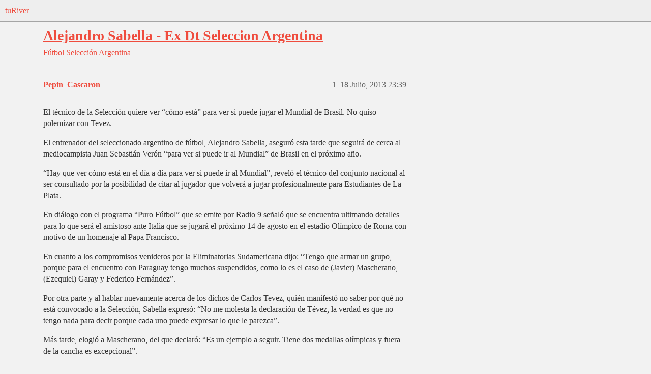

--- FILE ---
content_type: text/html; charset=utf-8
request_url: https://www.turiver.com/t/alejandro-sabella-ex-dt-seleccion-argentina/104591
body_size: 6879
content:
<!DOCTYPE html>
<html lang="es">
  <head>
    <meta charset="utf-8">
    <title>Alejandro Sabella - Ex Dt Seleccion Argentina - Selección Argentina - tuRiver</title>
    <meta name="description" content="El técnico de la Selección quiere ver “cómo está” para ver si puede jugar el Mundial de Brasil. No quiso polemizar con Tevez. 
El entrenador del seleccionado argentino de fútbol, Alejandro Sabella, aseguró esta tarde que&amp;hellip;">
    <meta name="generator" content="Discourse 2026.01.0-latest - https://github.com/discourse/discourse version b230f830d345165815ea170569f953c0bcbb8a67">
<link rel="icon" type="image/png" href="https://turivers3.b-cdn.net/optimized/4X/d/9/a/d9a08ea2cb0ac042d4a784c65507e1ebd89dc353_2_32x32.png">
<link rel="apple-touch-icon" type="image/png" href="https://turivers3.b-cdn.net/optimized/4X/6/4/1/6419eb0e0a3a8aff06fb8c5b20f3aa2fd8b33ddb_2_180x180.png">
<meta name="theme-color" media="(prefers-color-scheme: light)" content="#eeeeee">
<meta name="theme-color" media="(prefers-color-scheme: dark)" content="#111111">

<meta name="color-scheme" content="light dark">

<meta name="viewport" content="width=device-width, initial-scale=1.0, minimum-scale=1.0, viewport-fit=cover">
<link rel="canonical" href="https://www.turiver.com/t/alejandro-sabella-ex-dt-seleccion-argentina/104591" />

<link rel="search" type="application/opensearchdescription+xml" href="https://www.turiver.com/opensearch.xml" title="tuRiver Search">

    
    <link href="https://cdn.turiver.com/stylesheets/color_definitions_claro_2_2_489614030af0595cecdea4f7f617c5327dfaa48c.css?__ws=www.turiver.com" media="(prefers-color-scheme: light)" rel="stylesheet" class="light-scheme" data-scheme-id="2"/><link href="https://cdn.turiver.com/stylesheets/color_definitions_oscuro_1_2_44ee9220f39841f6b0ad8dbe0613cb838625a0ff.css?__ws=www.turiver.com" media="(prefers-color-scheme: dark)" rel="stylesheet" class="dark-scheme" data-scheme-id="1"/>

<link href="https://cdn.turiver.com/stylesheets/common_5dd44a9d0ce16ec56c15983f5f4b2c5e55fadd71.css?__ws=www.turiver.com" media="all" rel="stylesheet" data-target="common"  />

  <link href="https://cdn.turiver.com/stylesheets/mobile_5dd44a9d0ce16ec56c15983f5f4b2c5e55fadd71.css?__ws=www.turiver.com" media="(max-width: 39.99999rem)" rel="stylesheet" data-target="mobile"  />
  <link href="https://cdn.turiver.com/stylesheets/desktop_5dd44a9d0ce16ec56c15983f5f4b2c5e55fadd71.css?__ws=www.turiver.com" media="(min-width: 40rem)" rel="stylesheet" data-target="desktop"  />



    <link href="https://cdn.turiver.com/stylesheets/checklist_5dd44a9d0ce16ec56c15983f5f4b2c5e55fadd71.css?__ws=www.turiver.com" media="all" rel="stylesheet" data-target="checklist"  />
    <link href="https://cdn.turiver.com/stylesheets/discourse-cakeday_5dd44a9d0ce16ec56c15983f5f4b2c5e55fadd71.css?__ws=www.turiver.com" media="all" rel="stylesheet" data-target="discourse-cakeday"  />
    <link href="https://cdn.turiver.com/stylesheets/discourse-data-explorer_5dd44a9d0ce16ec56c15983f5f4b2c5e55fadd71.css?__ws=www.turiver.com" media="all" rel="stylesheet" data-target="discourse-data-explorer"  />
    <link href="https://cdn.turiver.com/stylesheets/discourse-details_5dd44a9d0ce16ec56c15983f5f4b2c5e55fadd71.css?__ws=www.turiver.com" media="all" rel="stylesheet" data-target="discourse-details"  />
    <link href="https://cdn.turiver.com/stylesheets/discourse-gamification_5dd44a9d0ce16ec56c15983f5f4b2c5e55fadd71.css?__ws=www.turiver.com" media="all" rel="stylesheet" data-target="discourse-gamification"  />
    <link href="https://cdn.turiver.com/stylesheets/discourse-lazy-videos_5dd44a9d0ce16ec56c15983f5f4b2c5e55fadd71.css?__ws=www.turiver.com" media="all" rel="stylesheet" data-target="discourse-lazy-videos"  />
    <link href="https://cdn.turiver.com/stylesheets/discourse-local-dates_5dd44a9d0ce16ec56c15983f5f4b2c5e55fadd71.css?__ws=www.turiver.com" media="all" rel="stylesheet" data-target="discourse-local-dates"  />
    <link href="https://cdn.turiver.com/stylesheets/discourse-narrative-bot_5dd44a9d0ce16ec56c15983f5f4b2c5e55fadd71.css?__ws=www.turiver.com" media="all" rel="stylesheet" data-target="discourse-narrative-bot"  />
    <link href="https://cdn.turiver.com/stylesheets/discourse-presence_5dd44a9d0ce16ec56c15983f5f4b2c5e55fadd71.css?__ws=www.turiver.com" media="all" rel="stylesheet" data-target="discourse-presence"  />
    <link href="https://cdn.turiver.com/stylesheets/discourse-reactions_5dd44a9d0ce16ec56c15983f5f4b2c5e55fadd71.css?__ws=www.turiver.com" media="all" rel="stylesheet" data-target="discourse-reactions"  />
    <link href="https://cdn.turiver.com/stylesheets/discourse-rss-polling_5dd44a9d0ce16ec56c15983f5f4b2c5e55fadd71.css?__ws=www.turiver.com" media="all" rel="stylesheet" data-target="discourse-rss-polling"  />
    <link href="https://cdn.turiver.com/stylesheets/discourse-subscriptions_5dd44a9d0ce16ec56c15983f5f4b2c5e55fadd71.css?__ws=www.turiver.com" media="all" rel="stylesheet" data-target="discourse-subscriptions"  />
    <link href="https://cdn.turiver.com/stylesheets/discourse-templates_5dd44a9d0ce16ec56c15983f5f4b2c5e55fadd71.css?__ws=www.turiver.com" media="all" rel="stylesheet" data-target="discourse-templates"  />
    <link href="https://cdn.turiver.com/stylesheets/docker_manager_5dd44a9d0ce16ec56c15983f5f4b2c5e55fadd71.css?__ws=www.turiver.com" media="all" rel="stylesheet" data-target="docker_manager"  />
    <link href="https://cdn.turiver.com/stylesheets/poll_5dd44a9d0ce16ec56c15983f5f4b2c5e55fadd71.css?__ws=www.turiver.com" media="all" rel="stylesheet" data-target="poll"  />
    <link href="https://cdn.turiver.com/stylesheets/spoiler-alert_5dd44a9d0ce16ec56c15983f5f4b2c5e55fadd71.css?__ws=www.turiver.com" media="all" rel="stylesheet" data-target="spoiler-alert"  />
    <link href="https://cdn.turiver.com/stylesheets/discourse-gamification_mobile_5dd44a9d0ce16ec56c15983f5f4b2c5e55fadd71.css?__ws=www.turiver.com" media="(max-width: 39.99999rem)" rel="stylesheet" data-target="discourse-gamification_mobile"  />
    <link href="https://cdn.turiver.com/stylesheets/discourse-reactions_mobile_5dd44a9d0ce16ec56c15983f5f4b2c5e55fadd71.css?__ws=www.turiver.com" media="(max-width: 39.99999rem)" rel="stylesheet" data-target="discourse-reactions_mobile"  />
    <link href="https://cdn.turiver.com/stylesheets/discourse-gamification_desktop_5dd44a9d0ce16ec56c15983f5f4b2c5e55fadd71.css?__ws=www.turiver.com" media="(min-width: 40rem)" rel="stylesheet" data-target="discourse-gamification_desktop"  />
    <link href="https://cdn.turiver.com/stylesheets/discourse-reactions_desktop_5dd44a9d0ce16ec56c15983f5f4b2c5e55fadd71.css?__ws=www.turiver.com" media="(min-width: 40rem)" rel="stylesheet" data-target="discourse-reactions_desktop"  />
    <link href="https://cdn.turiver.com/stylesheets/poll_desktop_5dd44a9d0ce16ec56c15983f5f4b2c5e55fadd71.css?__ws=www.turiver.com" media="(min-width: 40rem)" rel="stylesheet" data-target="poll_desktop"  />

  <link href="https://cdn.turiver.com/stylesheets/common_theme_16_e1daaafc900eeccec2bf1124a15a52df3f869db8.css?__ws=www.turiver.com" media="all" rel="stylesheet" data-target="common_theme" data-theme-id="16" data-theme-name="add to homescreen"/>
<link href="https://cdn.turiver.com/stylesheets/common_theme_21_72b7068ee2362bc1f16cd1a456b5f9d31eb5831e.css?__ws=www.turiver.com" media="all" rel="stylesheet" data-target="common_theme" data-theme-id="21" data-theme-name="be the first to reply"/>
<link href="https://cdn.turiver.com/stylesheets/common_theme_8_52980defbc52af796bfa84c4c90a29f0a11cf24c.css?__ws=www.turiver.com" media="all" rel="stylesheet" data-target="common_theme" data-theme-id="8" data-theme-name="discourse avatar component"/>
<link href="https://cdn.turiver.com/stylesheets/common_theme_18_e966a5fb874d7043a824cb8ea5d5c3e747baeaea.css?__ws=www.turiver.com" media="all" rel="stylesheet" data-target="common_theme" data-theme-id="18" data-theme-name="discourse gifs"/>
<link href="https://cdn.turiver.com/stylesheets/common_theme_6_3d86e660f869333c05bae875a8acaa3ca9581a67.css?__ws=www.turiver.com" media="all" rel="stylesheet" data-target="common_theme" data-theme-id="6" data-theme-name="discourse-social-share"/>
<link href="https://cdn.turiver.com/stylesheets/common_theme_7_cf97f112146f64b20f5d14fa84d62529e2ef0dd7.css?__ws=www.turiver.com" media="all" rel="stylesheet" data-target="common_theme" data-theme-id="7" data-theme-name="header links theme component"/>
<link href="https://cdn.turiver.com/stylesheets/common_theme_2_eea850834eb9275214df533211f9a3c32981acba.css?__ws=www.turiver.com" media="all" rel="stylesheet" data-target="common_theme" data-theme-id="2" data-theme-name="claro"/>
    <link href="https://cdn.turiver.com/stylesheets/mobile_theme_8_091ea7a382d54c4a75761fde669cb83e106b584b.css?__ws=www.turiver.com" media="(max-width: 39.99999rem)" rel="stylesheet" data-target="mobile_theme" data-theme-id="8" data-theme-name="discourse avatar component"/>
    <link href="https://cdn.turiver.com/stylesheets/desktop_theme_8_215fee2dfde4c4a6cdb204db07cfaa4bd7fcbcba.css?__ws=www.turiver.com" media="(min-width: 40rem)" rel="stylesheet" data-target="desktop_theme" data-theme-id="8" data-theme-name="discourse avatar component"/>
<link href="https://cdn.turiver.com/stylesheets/desktop_theme_18_66ff920dfe08fc685cb0ca27091caf0c244a6fb9.css?__ws=www.turiver.com" media="(min-width: 40rem)" rel="stylesheet" data-target="desktop_theme" data-theme-id="18" data-theme-name="discourse gifs"/>

    
    <meta id="data-ga-universal-analytics" data-tracking-code="G-PQZ64KB4ZD" data-json="{&quot;cookieDomain&quot;:&quot;auto&quot;}" data-auto-link-domains="">

  <script async src="https://www.googletagmanager.com/gtag/js?id=G-PQZ64KB4ZD" nonce="g4CKmJyOCVEc9NblL276wFo4B"></script>
  <script defer src="https://turivers3.b-cdn.net/assets/google-universal-analytics-v4-ba0fc09a.br.js" data-discourse-entrypoint="google-universal-analytics-v4" nonce="g4CKmJyOCVEc9NblL276wFo4B"></script>


        <link rel="alternate nofollow" type="application/rss+xml" title="Feed RSS de «Alejandro Sabella - Ex Dt Seleccion Argentina»" href="https://www.turiver.com/t/alejandro-sabella-ex-dt-seleccion-argentina/104591.rss" />
    <meta property="og:site_name" content="tuRiver" />
<meta property="og:type" content="website" />
<meta name="twitter:card" content="summary_large_image" />
<meta name="twitter:image" content="https://turivers3.b-cdn.net/original/4X/7/1/e/71e1c67efd49f7406f8714b854bc54faa64007ae.png" />
<meta property="og:image" content="https://turivers3.b-cdn.net/original/4X/d/4/d/d4d0e18f8243dacfa5b7f5ff52a5079d8ca29f82.png" />
<meta property="og:url" content="https://www.turiver.com/t/alejandro-sabella-ex-dt-seleccion-argentina/104591" />
<meta name="twitter:url" content="https://www.turiver.com/t/alejandro-sabella-ex-dt-seleccion-argentina/104591" />
<meta property="og:title" content="Alejandro Sabella - Ex Dt Seleccion Argentina" />
<meta name="twitter:title" content="Alejandro Sabella - Ex Dt Seleccion Argentina" />
<meta property="og:description" content="El técnico de la Selección quiere ver “cómo está” para ver si puede jugar el Mundial de Brasil. No quiso polemizar con Tevez.  El entrenador del seleccionado argentino de fútbol, Alejandro Sabella, aseguró esta tarde que seguirá de cerca al mediocampista Juan Sebastián Verón “para ver si puede ir al Mundial” de Brasil en el próximo año.  “Hay que ver cómo está en el día a día para ver si puede ir al Mundial”, reveló el técnico del conjunto nacional al ser consultado por la posibilidad de citar a..." />
<meta name="twitter:description" content="El técnico de la Selección quiere ver “cómo está” para ver si puede jugar el Mundial de Brasil. No quiso polemizar con Tevez.  El entrenador del seleccionado argentino de fútbol, Alejandro Sabella, aseguró esta tarde que seguirá de cerca al mediocampista Juan Sebastián Verón “para ver si puede ir al Mundial” de Brasil en el próximo año.  “Hay que ver cómo está en el día a día para ver si puede ir al Mundial”, reveló el técnico del conjunto nacional al ser consultado por la posibilidad de citar a..." />
<meta property="og:article:section" content="Fútbol" />
<meta property="og:article:section:color" content="3AB54A" />
<meta property="og:article:section" content="Selección Argentina" />
<meta property="og:article:section:color" content="BF1E2E" />
<meta name="twitter:label1" value="Tiempo de lectura" />
<meta name="twitter:data1" value="175 mins 🕑" />
<meta name="twitter:label2" value="Me gusta" />
<meta name="twitter:data2" value="1172 ❤" />
<meta property="article:published_time" content="2013-07-18T23:39:39+00:00" />
<meta property="og:ignore_canonical" content="true" />

        <link rel="next" href="/t/alejandro-sabella-ex-dt-seleccion-argentina/104591?page=2">

    
  </head>
  <body class="crawler ">
    
    <header>
  <a href="/">tuRiver</a>
</header>

    <div id="main-outlet" class="wrap" role="main">
        <div id="topic-title">
    <h1>
      <a href="/t/alejandro-sabella-ex-dt-seleccion-argentina/104591">Alejandro Sabella - Ex Dt Seleccion Argentina</a>
    </h1>

      <div class="topic-category" itemscope itemtype="http://schema.org/BreadcrumbList">
          <span itemprop="itemListElement" itemscope itemtype="http://schema.org/ListItem">
            <a href="/c/futbol/9" class="badge-wrapper bullet" itemprop="item">
              <span class='badge-category-bg' style='background-color: #3AB54A'></span>
              <span class='badge-category clear-badge'>
                <span class='category-name' itemprop='name'>Fútbol</span>
              </span>
            </a>
            <meta itemprop="position" content="1" />
          </span>
          <span itemprop="itemListElement" itemscope itemtype="http://schema.org/ListItem">
            <a href="/c/futbol/seleccion-argentina/21" class="badge-wrapper bullet" itemprop="item">
              <span class='badge-category-bg' style='background-color: #BF1E2E'></span>
              <span class='badge-category clear-badge'>
                <span class='category-name' itemprop='name'>Selección Argentina</span>
              </span>
            </a>
            <meta itemprop="position" content="2" />
          </span>
      </div>

  </div>

  

    <div itemscope itemtype='http://schema.org/DiscussionForumPosting'>
      <meta itemprop='headline' content='Alejandro Sabella - Ex Dt Seleccion Argentina'>
      <link itemprop='url' href='https://www.turiver.com/t/alejandro-sabella-ex-dt-seleccion-argentina/104591'>
      <meta itemprop='datePublished' content='2013-07-18T23:39:39Z'>
        <meta itemprop='articleSection' content='Selección Argentina'>
      <meta itemprop='keywords' content=''>
      <div itemprop='publisher' itemscope itemtype="http://schema.org/Organization">
        <meta itemprop='name' content='tuRiver'>
          <div itemprop='logo' itemscope itemtype="http://schema.org/ImageObject">
            <meta itemprop='url' content='https://turivers3.b-cdn.net/original/4X/2/4/e/24e3290dd7bea013e26c4a1654d6ceaa01a12f38.png'>
          </div>
      </div>


          <div id='post_1'  class='topic-body crawler-post'>
            <div class='crawler-post-meta'>
              <span class="creator" itemprop="author" itemscope itemtype="http://schema.org/Person">
                <a itemprop="url" rel='nofollow' href='https://www.turiver.com/u/Pepin_Cascaron'><span itemprop='name'>Pepin_Cascaron</span></a>
                
              </span>

                <link itemprop="mainEntityOfPage" href="https://www.turiver.com/t/alejandro-sabella-ex-dt-seleccion-argentina/104591">


              <span class="crawler-post-infos">
                  <time  datetime='2013-07-18T23:39:39Z' class='post-time'>
                    18 Julio, 2013 23:39
                  </time>
                  <meta itemprop='dateModified' content='2013-07-18T23:39:39Z'>
              <span itemprop='position'>1</span>
              </span>
            </div>
            <div class='post' itemprop='text'>
              <p>El técnico de la Selección quiere ver “cómo está” para ver si puede jugar el Mundial de Brasil. No quiso polemizar con Tevez.</p>
<p>El entrenador del seleccionado argentino de fútbol, Alejandro Sabella, aseguró esta tarde que seguirá de cerca al mediocampista Juan Sebastián Verón “para ver si puede ir al Mundial” de Brasil en el próximo año.</p>
<p>“Hay que ver cómo está en el día a día para ver si puede ir al Mundial”, reveló el técnico del conjunto nacional al ser consultado por la posibilidad de citar al jugador que volverá a jugar profesionalmente para Estudiantes de La Plata.</p>
<p>En diálogo con el programa “Puro Fútbol” que se emite por Radio 9 señaló que se encuentra ultimando detalles para lo que será el amistoso ante Italia que se jugará el próximo 14 de agosto en el estadio Olímpico de Roma con motivo de un homenaje al Papa Francisco.</p>
<p>En cuanto a los compromisos venideros por la Eliminatorias Sudamericana dijo: “Tengo que armar un grupo, porque para el encuentro con Paraguay tengo muchos suspendidos, como lo es el caso de (Javier) Mascherano, (Ezequiel) Garay y Federico Fernández”.</p>
<p>Por otra parte y al hablar nuevamente acerca de los dichos de Carlos Tevez, quién manifestó no saber por qué no está convocado a la Selección, Sabella expresó: “No me molesta la declaración de Tévez, la verdad es que no tengo nada para decir porque cada uno puede expresar lo que le parezca”.</p>
<p>Más tarde, elogió a Mascherano, del que declaró: “Es un ejemplo a seguir. Tiene dos medallas olímpicas y fuera de la cancha es excepcional”.</p>
<p>También opinó de Erik Lamela, de quien dijo que “tuvo un año muy bueno” y que por eso lo citó aunque aclaró que “antes me había quedado con las ganas” mientras que de dijo que no aconsejó a Rodrigo Braña para que emigre de Estudiantes de La Plata para volver a Quilmes.</p>
<p>Finalmente el entrenador de la Selección Nacional sostuvo: “Todavía no estamos clasificados, por lo que no tengo ninguna lista armada para el próximo Mundial de Brasil”.</p>
<p><img src="http://haciendomemes.com/wp-content/uploads/2012/09/internet-meme1347297791.jpg" alt="" role="presentation" width="" height=""></p>
            </div>

            <div itemprop="interactionStatistic" itemscope itemtype="http://schema.org/InteractionCounter">
              <meta itemprop="interactionType" content="http://schema.org/LikeAction"/>
              <meta itemprop="userInteractionCount" content="0" />
              <span class='post-likes'></span>
            </div>


            
          </div>
          <div id='post_2' itemprop='comment' itemscope itemtype='http://schema.org/Comment' class='topic-body crawler-post'>
            <div class='crawler-post-meta'>
              <span class="creator" itemprop="author" itemscope itemtype="http://schema.org/Person">
                <a itemprop="url" rel='nofollow' href='https://www.turiver.com/u/Pepin_Cascaron'><span itemprop='name'>Pepin_Cascaron</span></a>
                
              </span>



              <span class="crawler-post-infos">
                  <time itemprop='datePublished' datetime='2013-07-18T23:39:39Z' class='post-time'>
                    18 Julio, 2013 23:39
                  </time>
                  <meta itemprop='dateModified' content='2013-07-18T23:39:39Z'>
              <span itemprop='position'>2</span>
              </span>
            </div>
            <div class='post' itemprop='text'>
              <p>El técnico de la Selección quiere ver “cómo está” para ver si puede jugar el Mundial de Brasil. No quiso polemizar con Tevez.</p>
<p>El entrenador del seleccionado argentino de fútbol, Alejandro Sabella, aseguró esta tarde que seguirá de cerca al mediocampista Juan Sebastián Verón “para ver si puede ir al Mundial” de Brasil en el próximo año.</p>
<p>“Hay que ver cómo está en el día a día para ver si puede ir al Mundial”, reveló el técnico del conjunto nacional al ser consultado por la posibilidad de citar al jugador que volverá a jugar profesionalmente para Estudiantes de La Plata.</p>
<p>En diálogo con el programa “Puro Fútbol” que se emite por Radio 9 señaló que se encuentra ultimando detalles para lo que será el amistoso ante Italia que se jugará el próximo 14 de agosto en el estadio Olímpico de Roma con motivo de un homenaje al Papa Francisco.</p>
<p>En cuanto a los compromisos venideros por la Eliminatorias Sudamericana dijo: “Tengo que armar un grupo, porque para el encuentro con Paraguay tengo muchos suspendidos, como lo es el caso de (Javier) Mascherano, (Ezequiel) Garay y Federico Fernández”.</p>
<p>Por otra parte y al hablar nuevamente acerca de los dichos de Carlos Tevez, quién manifestó no saber por qué no está convocado a la Selección, Sabella expresó: “No me molesta la declaración de Tévez, la verdad es que no tengo nada para decir porque cada uno puede expresar lo que le parezca”.</p>
<p>Más tarde, elogió a Mascherano, del que declaró: “Es un ejemplo a seguir. Tiene dos medallas olímpicas y fuera de la cancha es excepcional”.</p>
<p>También opinó de Erik Lamela, de quien dijo que “tuvo un año muy bueno” y que por eso lo citó aunque aclaró que “antes me había quedado con las ganas” mientras que de dijo que no aconsejó a Rodrigo Braña para que emigre de Estudiantes de La Plata para volver a Quilmes.</p>
<p>Finalmente el entrenador de la Selección Nacional sostuvo: “Todavía no estamos clasificados, por lo que no tengo ninguna lista armada para el próximo Mundial de Brasil”.</p>
<p><img src="http://haciendomemes.com/wp-content/uploads/2012/09/internet-meme1347297791.jpg" alt="" width="" height=""></p>
            </div>

            <div itemprop="interactionStatistic" itemscope itemtype="http://schema.org/InteractionCounter">
              <meta itemprop="interactionType" content="http://schema.org/LikeAction"/>
              <meta itemprop="userInteractionCount" content="0" />
              <span class='post-likes'></span>
            </div>


            
          </div>
          <div id='post_3' itemprop='comment' itemscope itemtype='http://schema.org/Comment' class='topic-body crawler-post'>
            <div class='crawler-post-meta'>
              <span class="creator" itemprop="author" itemscope itemtype="http://schema.org/Person">
                <a itemprop="url" rel='nofollow' href='https://www.turiver.com/u/Sachaa'><span itemprop='name'>Sachaa</span></a>
                
              </span>



              <span class="crawler-post-infos">
                  <time itemprop='datePublished' datetime='2013-07-19T00:16:02Z' class='post-time'>
                    19 Julio, 2013 00:16
                  </time>
                  <meta itemprop='dateModified' content='2013-07-19T00:16:02Z'>
              <span itemprop='position'>3</span>
              </span>
            </div>
            <div class='post' itemprop='text'>
              <p>Viejo Gaga</p>
            </div>

            <div itemprop="interactionStatistic" itemscope itemtype="http://schema.org/InteractionCounter">
              <meta itemprop="interactionType" content="http://schema.org/LikeAction"/>
              <meta itemprop="userInteractionCount" content="1" />
              <span class='post-likes'>1 me gusta</span>
            </div>


            
          </div>
          <div id='post_4' itemprop='comment' itemscope itemtype='http://schema.org/Comment' class='topic-body crawler-post'>
            <div class='crawler-post-meta'>
              <span class="creator" itemprop="author" itemscope itemtype="http://schema.org/Person">
                <a itemprop="url" rel='nofollow' href='https://www.turiver.com/u/Flamel'><span itemprop='name'>Flamel</span></a>
                
              </span>



              <span class="crawler-post-infos">
                  <time itemprop='datePublished' datetime='2013-07-19T00:21:33Z' class='post-time'>
                    19 Julio, 2013 00:21
                  </time>
                  <meta itemprop='dateModified' content='2013-07-19T00:21:33Z'>
              <span itemprop='position'>4</span>
              </span>
            </div>
            <div class='post' itemprop='text'>
              <p>… Viaja Verón y juro que sólo voy a ver los partidos de Bélgica en el Mundial.</p>
            </div>

            <div itemprop="interactionStatistic" itemscope itemtype="http://schema.org/InteractionCounter">
              <meta itemprop="interactionType" content="http://schema.org/LikeAction"/>
              <meta itemprop="userInteractionCount" content="0" />
              <span class='post-likes'></span>
            </div>


            
          </div>
          <div id='post_5' itemprop='comment' itemscope itemtype='http://schema.org/Comment' class='topic-body crawler-post'>
            <div class='crawler-post-meta'>
              <span class="creator" itemprop="author" itemscope itemtype="http://schema.org/Person">
                <a itemprop="url" rel='nofollow' href='https://www.turiver.com/u/Gustavot'><span itemprop='name'>Gustavot</span></a>
                
              </span>



              <span class="crawler-post-infos">
                  <time itemprop='datePublished' datetime='2013-07-19T08:10:17Z' class='post-time'>
                    19 Julio, 2013 08:10
                  </time>
                  <meta itemprop='dateModified' content='2013-07-19T08:10:17Z'>
              <span itemprop='position'>5</span>
              </span>
            </div>
            <div class='post' itemprop='text'>
              <p>Para eso que vaya el burrito antes que este hijo de puta.</p>
            </div>

            <div itemprop="interactionStatistic" itemscope itemtype="http://schema.org/InteractionCounter">
              <meta itemprop="interactionType" content="http://schema.org/LikeAction"/>
              <meta itemprop="userInteractionCount" content="0" />
              <span class='post-likes'></span>
            </div>


            
          </div>
          <div id='post_6' itemprop='comment' itemscope itemtype='http://schema.org/Comment' class='topic-body crawler-post'>
            <div class='crawler-post-meta'>
              <span class="creator" itemprop="author" itemscope itemtype="http://schema.org/Person">
                <a itemprop="url" rel='nofollow' href='https://www.turiver.com/u/Pepin_Cascaron'><span itemprop='name'>Pepin_Cascaron</span></a>
                
              </span>



              <span class="crawler-post-infos">
                  <time itemprop='datePublished' datetime='2013-07-19T10:03:40Z' class='post-time'>
                    19 Julio, 2013 10:03
                  </time>
                  <meta itemprop='dateModified' content='2013-07-19T10:03:40Z'>
              <span itemprop='position'>6</span>
              </span>
            </div>
            <div class='post' itemprop='text'>
              <p>¿Y Zanetti?Será posible…</p>
            </div>

            <div itemprop="interactionStatistic" itemscope itemtype="http://schema.org/InteractionCounter">
              <meta itemprop="interactionType" content="http://schema.org/LikeAction"/>
              <meta itemprop="userInteractionCount" content="0" />
              <span class='post-likes'></span>
            </div>


            
          </div>
          <div id='post_7' itemprop='comment' itemscope itemtype='http://schema.org/Comment' class='topic-body crawler-post'>
            <div class='crawler-post-meta'>
              <span class="creator" itemprop="author" itemscope itemtype="http://schema.org/Person">
                <a itemprop="url" rel='nofollow' href='https://www.turiver.com/u/Courier'><span itemprop='name'>Courier</span></a>
                
              </span>



              <span class="crawler-post-infos">
                  <time itemprop='datePublished' datetime='2013-07-19T10:14:11Z' class='post-time'>
                    19 Julio, 2013 10:14
                  </time>
                  <meta itemprop='dateModified' content='2013-07-19T10:14:11Z'>
              <span itemprop='position'>7</span>
              </span>
            </div>
            <div class='post' itemprop='text'>
              <p>Andate a la mierda, después tenés a un montón de pelotudos criticándole a Messi que no ganó un Mundial.</p>
            </div>

            <div itemprop="interactionStatistic" itemscope itemtype="http://schema.org/InteractionCounter">
              <meta itemprop="interactionType" content="http://schema.org/LikeAction"/>
              <meta itemprop="userInteractionCount" content="1" />
              <span class='post-likes'>1 me gusta</span>
            </div>


            
          </div>
          <div id='post_8' itemprop='comment' itemscope itemtype='http://schema.org/Comment' class='topic-body crawler-post'>
            <div class='crawler-post-meta'>
              <span class="creator" itemprop="author" itemscope itemtype="http://schema.org/Person">
                <a itemprop="url" rel='nofollow' href='https://www.turiver.com/u/Juancito_Zappa'><span itemprop='name'>Juancito_Zappa</span></a>
                
              </span>



              <span class="crawler-post-infos">
                  <time itemprop='datePublished' datetime='2013-07-19T10:16:36Z' class='post-time'>
                    19 Julio, 2013 10:16
                  </time>
                  <meta itemprop='dateModified' content='2013-07-19T10:16:36Z'>
              <span itemprop='position'>8</span>
              </span>
            </div>
            <div class='post' itemprop='text'>
              <p>Cambiasso rendiria muchisimo mas que este tipo en la Seleccion hoy por hoy… años luz. Sabella viejo pelotudo.</p>
            </div>

            <div itemprop="interactionStatistic" itemscope itemtype="http://schema.org/InteractionCounter">
              <meta itemprop="interactionType" content="http://schema.org/LikeAction"/>
              <meta itemprop="userInteractionCount" content="0" />
              <span class='post-likes'></span>
            </div>


            
          </div>
          <div id='post_9' itemprop='comment' itemscope itemtype='http://schema.org/Comment' class='topic-body crawler-post'>
            <div class='crawler-post-meta'>
              <span class="creator" itemprop="author" itemscope itemtype="http://schema.org/Person">
                <a itemprop="url" rel='nofollow' href='https://www.turiver.com/u/Perico'><span itemprop='name'>Perico</span></a>
                
              </span>



              <span class="crawler-post-infos">
                  <time itemprop='datePublished' datetime='2013-07-19T10:47:26Z' class='post-time'>
                    19 Julio, 2013 10:47
                  </time>
                  <meta itemprop='dateModified' content='2013-07-19T10:47:26Z'>
              <span itemprop='position'>9</span>
              </span>
            </div>
            <div class='post' itemprop='text'>
              <p>El  periodista le debe haber dicho -“Alejandro ahora que Veron vuelve al futbol, un jugador con su experiencia en mundiales, lo tendrias en cuenta para la seleccion de cara al mundial?” -“Va a ser observado como cualquier otro jugador y en caso de que muestre un nivel futbolistico que cumpla con lo que estamos buscando puede ser tenido en cuenta, por que no”. Titulo<span class="bbcode-b"> “Sabella va a tener en cuenta a Veron para la Seleccion”</span></p>
            </div>

            <div itemprop="interactionStatistic" itemscope itemtype="http://schema.org/InteractionCounter">
              <meta itemprop="interactionType" content="http://schema.org/LikeAction"/>
              <meta itemprop="userInteractionCount" content="1" />
              <span class='post-likes'>1 me gusta</span>
            </div>


            
          </div>
          <div id='post_10' itemprop='comment' itemscope itemtype='http://schema.org/Comment' class='topic-body crawler-post'>
            <div class='crawler-post-meta'>
              <span class="creator" itemprop="author" itemscope itemtype="http://schema.org/Person">
                <a itemprop="url" rel='nofollow' href='https://www.turiver.com/u/Mies_van_der_Rohe'><span itemprop='name'>Mies_van_der_Rohe</span></a>
                
              </span>



              <span class="crawler-post-infos">
                  <time itemprop='datePublished' datetime='2013-07-19T10:54:45Z' class='post-time'>
                    19 Julio, 2013 10:54
                  </time>
                  <meta itemprop='dateModified' content='2013-07-19T10:54:45Z'>
              <span itemprop='position'>10</span>
              </span>
            </div>
            <div class='post' itemprop='text'>
              <p>Como se tergiversa todo a partir de la pregunta de un periodista. En ningún momento lo escuché decir que lo va a llevar, y respecto a Tevez estuvo perfecto, le contestó en seco y despues se quedó en silencio, y tuvo que cambiar de pregunta. :mrgreen:</p>
            </div>

            <div itemprop="interactionStatistic" itemscope itemtype="http://schema.org/InteractionCounter">
              <meta itemprop="interactionType" content="http://schema.org/LikeAction"/>
              <meta itemprop="userInteractionCount" content="0" />
              <span class='post-likes'></span>
            </div>


            
          </div>
          <div id='post_11' itemprop='comment' itemscope itemtype='http://schema.org/Comment' class='topic-body crawler-post'>
            <div class='crawler-post-meta'>
              <span class="creator" itemprop="author" itemscope itemtype="http://schema.org/Person">
                <a itemprop="url" rel='nofollow' href='https://www.turiver.com/u/TinchoCarp97'><span itemprop='name'>TinchoCarp97</span></a>
                
              </span>



              <span class="crawler-post-infos">
                  <time itemprop='datePublished' datetime='2013-07-19T11:03:43Z' class='post-time'>
                    19 Julio, 2013 11:03
                  </time>
                  <meta itemprop='dateModified' content='2013-07-19T11:03:43Z'>
              <span itemprop='position'>11</span>
              </span>
            </div>
            <div class='post' itemprop='text'>
              <p>no me sorprendería, ya se que la pregunta esta tergiversada pero conociendo a sabella hace de la selección una comuna de estudiantes…<br>
No quiero ver en el mundial a</p>
<p>Braña - Verón - Sosa</p>
<p>En el medio campo</p>
            </div>

            <div itemprop="interactionStatistic" itemscope itemtype="http://schema.org/InteractionCounter">
              <meta itemprop="interactionType" content="http://schema.org/LikeAction"/>
              <meta itemprop="userInteractionCount" content="0" />
              <span class='post-likes'></span>
            </div>


            
          </div>
          <div id='post_12' itemprop='comment' itemscope itemtype='http://schema.org/Comment' class='topic-body crawler-post'>
            <div class='crawler-post-meta'>
              <span class="creator" itemprop="author" itemscope itemtype="http://schema.org/Person">
                <a itemprop="url" rel='nofollow' href='https://www.turiver.com/u/Toto_Riverplatense'><span itemprop='name'>Toto_Riverplatense</span></a>
                
              </span>



              <span class="crawler-post-infos">
                  <time itemprop='datePublished' datetime='2013-07-19T11:19:59Z' class='post-time'>
                    19 Julio, 2013 11:19
                  </time>
                  <meta itemprop='dateModified' content='2013-07-19T11:19:59Z'>
              <span itemprop='position'>12</span>
              </span>
            </div>
            <div class='post' itemprop='text'>
              <p>que viejo puto</p>
            </div>

            <div itemprop="interactionStatistic" itemscope itemtype="http://schema.org/InteractionCounter">
              <meta itemprop="interactionType" content="http://schema.org/LikeAction"/>
              <meta itemprop="userInteractionCount" content="1" />
              <span class='post-likes'>1 me gusta</span>
            </div>


            
          </div>
          <div id='post_13' itemprop='comment' itemscope itemtype='http://schema.org/Comment' class='topic-body crawler-post'>
            <div class='crawler-post-meta'>
              <span class="creator" itemprop="author" itemscope itemtype="http://schema.org/Person">
                <a itemprop="url" rel='nofollow' href='https://www.turiver.com/u/Pepin_Cascaron'><span itemprop='name'>Pepin_Cascaron</span></a>
                
              </span>



              <span class="crawler-post-infos">
                  <time itemprop='datePublished' datetime='2013-07-19T13:04:45Z' class='post-time'>
                    19 Julio, 2013 13:04
                  </time>
                  <meta itemprop='dateModified' content='2013-07-19T13:04:45Z'>
              <span itemprop='position'>13</span>
              </span>
            </div>
            <div class='post' itemprop='text'>
              <aside class="quote no-group quote-modified" data-username="Perico" data-post="9" data-topic="104591">
<div class="title">
<div class="quote-controls"></div>
<img loading="lazy" alt="" width="24" height="24" src="https://cdn.turiver.com/user_avatar/www.turiver.com/perico/60/50_2.png" class="avatar"> Perico:</div>
<blockquote>
<p>El  periodista le debe haber dicho -“Alejandro ahora que Veron vuelve al futbol, un jugador con su experiencia en mundiales, lo tendrias en cuenta para la seleccion de cara al mundial?” -“Va a ser observado como cualquier otro jugador y en caso de que muestre un nivel futbolistico que cumpla con lo que estamos buscando puede ser tenido en cuenta, por que no”. Titulo[b] “Sabella va a tener en cuenta a Veron para la Seleccion”[/b</p>
</blockquote>
</aside>
<p>Una cosa o la otra está mal, Verón se vendió y además está roto para jugar. Ya tuvo sus chances y las desaprovechó, inclusive dejaron afuera a Cambiasso y a Zanetti porque él no se los bancaba.</p>
            </div>

            <div itemprop="interactionStatistic" itemscope itemtype="http://schema.org/InteractionCounter">
              <meta itemprop="interactionType" content="http://schema.org/LikeAction"/>
              <meta itemprop="userInteractionCount" content="0" />
              <span class='post-likes'></span>
            </div>


            
          </div>
          <div id='post_14' itemprop='comment' itemscope itemtype='http://schema.org/Comment' class='topic-body crawler-post'>
            <div class='crawler-post-meta'>
              <span class="creator" itemprop="author" itemscope itemtype="http://schema.org/Person">
                <a itemprop="url" rel='nofollow' href='https://www.turiver.com/u/maurop7'><span itemprop='name'>maurop7</span></a>
                
              </span>



              <span class="crawler-post-infos">
                  <time itemprop='datePublished' datetime='2013-07-19T13:26:50Z' class='post-time'>
                    19 Julio, 2013 13:26
                  </time>
                  <meta itemprop='dateModified' content='2013-07-19T13:26:50Z'>
              <span itemprop='position'>14</span>
              </span>
            </div>
            <div class='post' itemprop='text'>
              <p>Otro mundial que tiramos a la basura, no vamos a ganar nunca mas un mundial.</p>
            </div>

            <div itemprop="interactionStatistic" itemscope itemtype="http://schema.org/InteractionCounter">
              <meta itemprop="interactionType" content="http://schema.org/LikeAction"/>
              <meta itemprop="userInteractionCount" content="0" />
              <span class='post-likes'></span>
            </div>


            
          </div>
          <div id='post_15' itemprop='comment' itemscope itemtype='http://schema.org/Comment' class='topic-body crawler-post'>
            <div class='crawler-post-meta'>
              <span class="creator" itemprop="author" itemscope itemtype="http://schema.org/Person">
                <a itemprop="url" rel='nofollow' href='https://www.turiver.com/u/anon60232659'><span itemprop='name'>anon60232659</span></a>
                
              </span>



              <span class="crawler-post-infos">
                  <time itemprop='datePublished' datetime='2013-07-19T13:58:58Z' class='post-time'>
                    19 Julio, 2013 13:58
                  </time>
                  <meta itemprop='dateModified' content='2013-07-19T13:58:58Z'>
              <span itemprop='position'>15</span>
              </span>
            </div>
            <div class='post' itemprop='text'>
              <p>Nuevamente digo, no se si vamos a ganar el Mundial, pero papelones con Sabella no vamos a pasar.</p>
            </div>

            <div itemprop="interactionStatistic" itemscope itemtype="http://schema.org/InteractionCounter">
              <meta itemprop="interactionType" content="http://schema.org/LikeAction"/>
              <meta itemprop="userInteractionCount" content="0" />
              <span class='post-likes'></span>
            </div>


            
          </div>
          <div id='post_16' itemprop='comment' itemscope itemtype='http://schema.org/Comment' class='topic-body crawler-post'>
            <div class='crawler-post-meta'>
              <span class="creator" itemprop="author" itemscope itemtype="http://schema.org/Person">
                <a itemprop="url" rel='nofollow' href='https://www.turiver.com/u/abbi'><span itemprop='name'>abbi</span></a>
                
              </span>



              <span class="crawler-post-infos">
                  <time itemprop='datePublished' datetime='2013-08-13T17:47:25Z' class='post-time'>
                    13 Agosto, 2013 17:47
                  </time>
                  <meta itemprop='dateModified' content='2013-08-13T17:47:25Z'>
              <span itemprop='position'>16</span>
              </span>
            </div>
            <div class='post' itemprop='text'>
              <p>No tengo nada contra Messi… (?)<br>
Pero por cosas cómo estas digo que nunca va a ganar un mundial. Se comió la peor camadas de técnicos,arqueros y defensores en la historia.</p>
            </div>

            <div itemprop="interactionStatistic" itemscope itemtype="http://schema.org/InteractionCounter">
              <meta itemprop="interactionType" content="http://schema.org/LikeAction"/>
              <meta itemprop="userInteractionCount" content="0" />
              <span class='post-likes'></span>
            </div>


            
          </div>
          <div id='post_17' itemprop='comment' itemscope itemtype='http://schema.org/Comment' class='topic-body crawler-post'>
            <div class='crawler-post-meta'>
              <span class="creator" itemprop="author" itemscope itemtype="http://schema.org/Person">
                <a itemprop="url" rel='nofollow' href='https://www.turiver.com/u/Michael_The_Hen'><span itemprop='name'>Michael_The_Hen</span></a>
                
              </span>



              <span class="crawler-post-infos">
                  <time itemprop='datePublished' datetime='2013-08-13T17:55:32Z' class='post-time'>
                    13 Agosto, 2013 17:55
                  </time>
                  <meta itemprop='dateModified' content='2013-08-13T17:55:32Z'>
              <span itemprop='position'>17</span>
              </span>
            </div>
            <div class='post' itemprop='text'>
              <p>Tiene abajo la una remera blanca con la cruz de San Jorge en rojo…</p>
            </div>

            <div itemprop="interactionStatistic" itemscope itemtype="http://schema.org/InteractionCounter">
              <meta itemprop="interactionType" content="http://schema.org/LikeAction"/>
              <meta itemprop="userInteractionCount" content="0" />
              <span class='post-likes'></span>
            </div>


            
          </div>
          <div id='post_18' itemprop='comment' itemscope itemtype='http://schema.org/Comment' class='topic-body crawler-post'>
            <div class='crawler-post-meta'>
              <span class="creator" itemprop="author" itemscope itemtype="http://schema.org/Person">
                <a itemprop="url" rel='nofollow' href='https://www.turiver.com/u/Riojano'><span itemprop='name'>Riojano</span></a>
                
              </span>



              <span class="crawler-post-infos">
                  <time itemprop='datePublished' datetime='2013-08-13T18:04:46Z' class='post-time'>
                    13 Agosto, 2013 18:04
                  </time>
                  <meta itemprop='dateModified' content='2013-08-13T18:04:46Z'>
              <span itemprop='position'>18</span>
              </span>
            </div>
            <div class='post' itemprop='text'>
              <p>Banco a los tiros a Sabella</p>
            </div>

            <div itemprop="interactionStatistic" itemscope itemtype="http://schema.org/InteractionCounter">
              <meta itemprop="interactionType" content="http://schema.org/LikeAction"/>
              <meta itemprop="userInteractionCount" content="0" />
              <span class='post-likes'></span>
            </div>


            
          </div>
          <div id='post_19' itemprop='comment' itemscope itemtype='http://schema.org/Comment' class='topic-body crawler-post'>
            <div class='crawler-post-meta'>
              <span class="creator" itemprop="author" itemscope itemtype="http://schema.org/Person">
                <a itemprop="url" rel='nofollow' href='https://www.turiver.com/u/Sibarita'><span itemprop='name'>Sibarita</span></a>
                
              </span>



              <span class="crawler-post-infos">
                  <time itemprop='datePublished' datetime='2013-08-13T18:09:30Z' class='post-time'>
                    13 Agosto, 2013 18:09
                  </time>
                  <meta itemprop='dateModified' content='2013-08-13T18:09:30Z'>
              <span itemprop='position'>19</span>
              </span>
            </div>
            <div class='post' itemprop='text'>
              <p>Cada vez me esta importando menos la selección</p>
<p>Ponete las pila Sabella</p>
            </div>

            <div itemprop="interactionStatistic" itemscope itemtype="http://schema.org/InteractionCounter">
              <meta itemprop="interactionType" content="http://schema.org/LikeAction"/>
              <meta itemprop="userInteractionCount" content="0" />
              <span class='post-likes'></span>
            </div>


            
          </div>
          <div id='post_20' itemprop='comment' itemscope itemtype='http://schema.org/Comment' class='topic-body crawler-post'>
            <div class='crawler-post-meta'>
              <span class="creator" itemprop="author" itemscope itemtype="http://schema.org/Person">
                <a itemprop="url" rel='nofollow' href='https://www.turiver.com/u/Poncharelo'><span itemprop='name'>Poncharelo</span></a>
                
              </span>



              <span class="crawler-post-infos">
                  <time itemprop='datePublished' datetime='2013-08-13T18:54:49Z' class='post-time'>
                    13 Agosto, 2013 18:54
                  </time>
                  <meta itemprop='dateModified' content='2013-08-13T18:54:49Z'>
              <span itemprop='position'>20</span>
              </span>
            </div>
            <div class='post' itemprop='text'>
              <p>Hacete coger a maquina Sabella.</p>
            </div>

            <div itemprop="interactionStatistic" itemscope itemtype="http://schema.org/InteractionCounter">
              <meta itemprop="interactionType" content="http://schema.org/LikeAction"/>
              <meta itemprop="userInteractionCount" content="0" />
              <span class='post-likes'></span>
            </div>


            
          </div>
    </div>

      <div role='navigation' itemscope itemtype='http://schema.org/SiteNavigationElement' class="topic-body crawler-post">
            <span itemprop='name'><b><a rel="next" itemprop="url" href="/t/alejandro-sabella-ex-dt-seleccion-argentina/104591?page=2">página siguiente →</a></b></span>
      </div>

    




    </div>
    <footer class="container wrap">
  <nav class='crawler-nav'>
    <ul>
      <li itemscope itemtype='http://schema.org/SiteNavigationElement'>
        <span itemprop='name'>
          <a href='/' itemprop="url">Inicio </a>
        </span>
      </li>
      <li itemscope itemtype='http://schema.org/SiteNavigationElement'>
        <span itemprop='name'>
          <a href='/categories' itemprop="url">Categorías </a>
        </span>
      </li>
      <li itemscope itemtype='http://schema.org/SiteNavigationElement'>
        <span itemprop='name'>
          <a href='/guidelines' itemprop="url">Directrices </a>
        </span>
      </li>
        <li itemscope itemtype='http://schema.org/SiteNavigationElement'>
          <span itemprop='name'>
            <a href='/tos' itemprop="url">Términos del servicio </a>
          </span>
        </li>
        <li itemscope itemtype='http://schema.org/SiteNavigationElement'>
          <span itemprop='name'>
            <a href='/privacy' itemprop="url">Política de privacidad </a>
          </span>
        </li>
    </ul>
  </nav>
  <p class='powered-by-link'>Creado con <a href="https://www.discourse.org">Discourse</a>, se ve mejor con JavaScript activado</p>
</footer>

    
    
  </body>
  
</html>


--- FILE ---
content_type: text/css
request_url: https://cdn.turiver.com/stylesheets/discourse-reactions_mobile_5dd44a9d0ce16ec56c15983f5f4b2c5e55fadd71.css?__ws=www.turiver.com
body_size: -243
content:
.mobile-view .fake-reaction{position:absolute;left:8px}.mobile-view .discourse-reactions-counter{margin:0}.mobile-view .discourse-reactions-actions-button-shim{display:inline-flex}
/*# sourceMappingURL=discourse-reactions_mobile_5dd44a9d0ce16ec56c15983f5f4b2c5e55fadd71.css.map?__ws=www.turiver.com */
